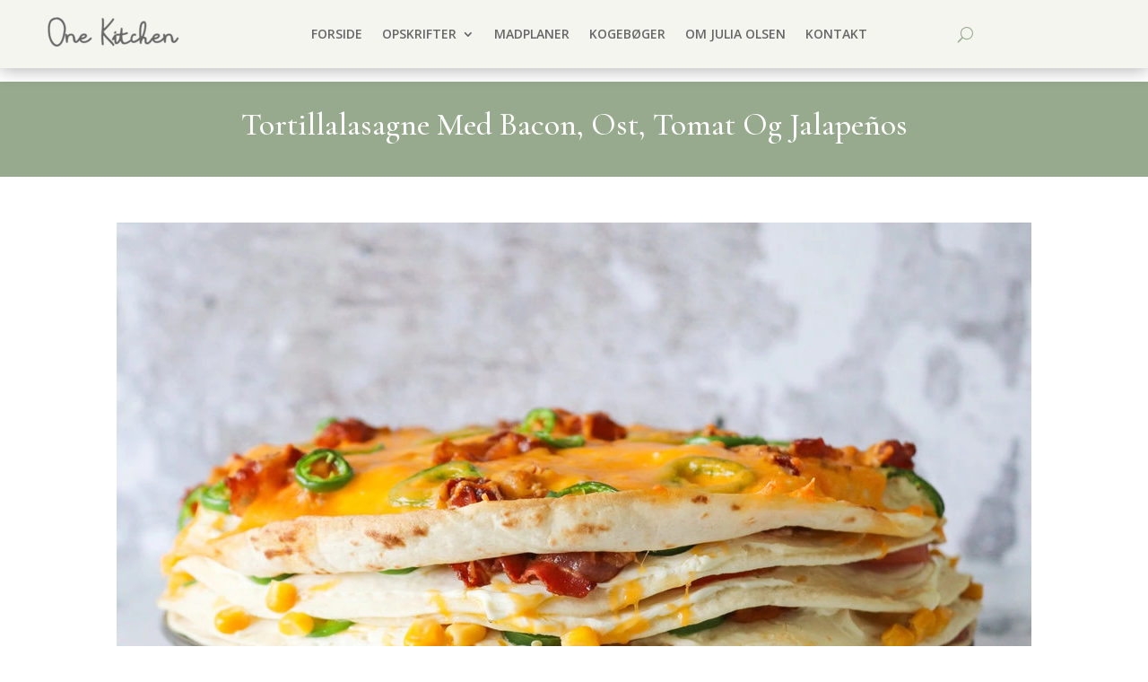

--- FILE ---
content_type: application/javascript
request_url: https://www.onekitchenblog.com/wp-content/plugins/wp-recipe-maker/templates/divi/scripts/frontend-bundle.min.js
body_size: -122
content:
// Not needed.